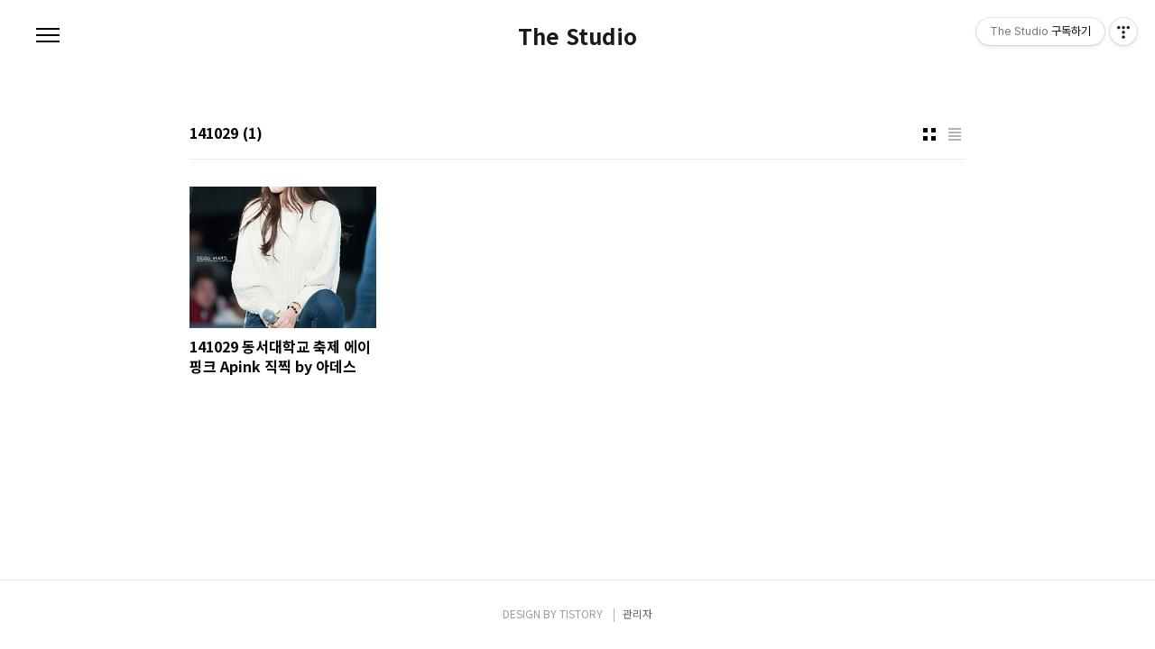

--- FILE ---
content_type: text/html;charset=UTF-8
request_url: https://thestudio.tistory.com/tag/141029
body_size: 65574
content:
<!doctype html>
<html lang="ko">
                                                                                <head>
                <script type="text/javascript">if (!window.T) { window.T = {} }
window.T.config = {"TOP_SSL_URL":"https://www.tistory.com","PREVIEW":false,"ROLE":"guest","PREV_PAGE":"","NEXT_PAGE":"","BLOG":{"id":900674,"name":"thestudio","title":"The Studio","isDormancy":false,"nickName":"스피넬!","status":"open","profileStatus":"normal"},"NEED_COMMENT_LOGIN":false,"COMMENT_LOGIN_CONFIRM_MESSAGE":"","LOGIN_URL":"https://www.tistory.com/auth/login/?redirectUrl=https://thestudio.tistory.com/tag/141029","DEFAULT_URL":"https://thestudio.kr","USER":{"name":null,"homepage":null,"id":0,"profileImage":null},"SUBSCRIPTION":{"status":"none","isConnected":false,"isPending":false,"isWait":false,"isProcessing":false,"isNone":true},"IS_LOGIN":false,"HAS_BLOG":false,"IS_SUPPORT":false,"IS_SCRAPABLE":false,"TOP_URL":"http://www.tistory.com","JOIN_URL":"https://www.tistory.com/member/join","PHASE":"prod","ROLE_GROUP":"visitor"};
window.T.entryInfo = null;
window.appInfo = {"domain":"tistory.com","topUrl":"https://www.tistory.com","loginUrl":"https://www.tistory.com/auth/login","logoutUrl":"https://www.tistory.com/auth/logout"};
window.initData = {};

window.TistoryBlog = {
    basePath: "",
    url: "https://thestudio.kr",
    tistoryUrl: "https://thestudio.tistory.com",
    manageUrl: "https://thestudio.tistory.com/manage",
    token: "LILfkDPOXk+1g36YBFcd19WfZjcjmqYiyxU8GIKMkZ3zgynrpwuOazI2eAu9FTS+"
};
var servicePath = "";
var blogURL = "";</script>

                
                
                
                        <!-- BusinessLicenseInfo - START -->
        
            <link href="https://tistory1.daumcdn.net/tistory_admin/userblog/userblog-7e0ff364db2dca01461081915f9748e9916c532a/static/plugin/BusinessLicenseInfo/style.css" rel="stylesheet" type="text/css"/>

            <script>function switchFold(entryId) {
    var businessLayer = document.getElementById("businessInfoLayer_" + entryId);

    if (businessLayer) {
        if (businessLayer.className.indexOf("unfold_license") > 0) {
            businessLayer.className = "business_license_layer";
        } else {
            businessLayer.className = "business_license_layer unfold_license";
        }
    }
}
</script>

        
        <!-- BusinessLicenseInfo - END -->
        <!-- DaumShow - START -->
        <style type="text/css">#daumSearchBox {
    height: 21px;
    background-image: url(//i1.daumcdn.net/imgsrc.search/search_all/show/tistory/plugin/bg_search2_2.gif);
    margin: 5px auto;
    padding: 0;
}

#daumSearchBox input {
    background: none;
    margin: 0;
    padding: 0;
    border: 0;
}

#daumSearchBox #daumLogo {
    width: 34px;
    height: 21px;
    float: left;
    margin-right: 5px;
    background-image: url(//i1.daumcdn.net/img-media/tistory/img/bg_search1_2_2010ci.gif);
}

#daumSearchBox #show_q {
    background-color: transparent;
    border: none;
    font: 12px Gulim, Sans-serif;
    color: #555;
    margin-top: 4px;
    margin-right: 15px;
    float: left;
}

#daumSearchBox #show_btn {
    background-image: url(//i1.daumcdn.net/imgsrc.search/search_all/show/tistory/plugin/bt_search_2.gif);
    width: 37px;
    height: 21px;
    float: left;
    margin: 0;
    cursor: pointer;
    text-indent: -1000em;
}
</style>

        <!-- DaumShow - END -->

<!-- System - START -->
<script src="//pagead2.googlesyndication.com/pagead/js/adsbygoogle.js" async="async" data-ad-host="ca-host-pub-9691043933427338" data-ad-client="ca-pub-3605887117757170"></script>
<!-- System - END -->

        <!-- TistoryProfileLayer - START -->
        <link href="https://tistory1.daumcdn.net/tistory_admin/userblog/userblog-7e0ff364db2dca01461081915f9748e9916c532a/static/plugin/TistoryProfileLayer/style.css" rel="stylesheet" type="text/css"/>
<script type="text/javascript" src="https://tistory1.daumcdn.net/tistory_admin/userblog/userblog-7e0ff364db2dca01461081915f9748e9916c532a/static/plugin/TistoryProfileLayer/script.js"></script>

        <!-- TistoryProfileLayer - END -->

                
                <meta http-equiv="X-UA-Compatible" content="IE=Edge">
<meta name="format-detection" content="telephone=no">
<script src="//t1.daumcdn.net/tistory_admin/lib/jquery/jquery-3.5.1.min.js" integrity="sha256-9/aliU8dGd2tb6OSsuzixeV4y/faTqgFtohetphbbj0=" crossorigin="anonymous"></script>
<script type="text/javascript" src="//t1.daumcdn.net/tiara/js/v1/tiara-1.2.0.min.js"></script><meta name="referrer" content="always"/>
<meta name="google-adsense-platform-account" content="ca-host-pub-9691043933427338"/>
<meta name="google-adsense-platform-domain" content="tistory.com"/>
<meta name="google-adsense-account" content="ca-pub-3605887117757170"/>
<meta name="description" content="연예인 행사 사진 영상 팀블로그 
문의 - spineltv@gmail.com"/>

    <!-- BEGIN OPENGRAPH -->
    <meta property="og:type" content="website"/>
<meta property="og:url" content="https://thestudio.kr"/>
<meta property="og:site_name" content="The Studio"/>
<meta property="og:title" content="'141029' 태그의 글 목록"/>
<meta property="og:description" content="연예인 행사 사진 영상 팀블로그 
문의 - spineltv@gmail.com"/>
<meta property="og:image" content="https://img1.daumcdn.net/thumb/R800x0/?scode=mtistory2&fname=https%3A%2F%2Ft1.daumcdn.net%2Fcfile%2Ftistory%2F2743024C51C795F209"/>
<meta property="og:article:author" content="'스피넬!'"/>
    <!-- END OPENGRAPH -->

    <!-- BEGIN TWITTERCARD -->
    <meta name="twitter:card" content="summary_large_image"/>
<meta name="twitter:site" content="@TISTORY"/>
<meta name="twitter:title" content="'141029' 태그의 글 목록"/>
<meta name="twitter:description" content="연예인 행사 사진 영상 팀블로그 
문의 - spineltv@gmail.com"/>
<meta property="twitter:image" content="https://img1.daumcdn.net/thumb/R800x0/?scode=mtistory2&fname=https%3A%2F%2Ft1.daumcdn.net%2Fcfile%2Ftistory%2F2743024C51C795F209"/>
    <!-- END TWITTERCARD -->
<script type="module" src="https://tistory1.daumcdn.net/tistory_admin/userblog/userblog-7e0ff364db2dca01461081915f9748e9916c532a/static/pc/dist/index.js" defer=""></script>
<script type="text/javascript" src="https://tistory1.daumcdn.net/tistory_admin/userblog/userblog-7e0ff364db2dca01461081915f9748e9916c532a/static/pc/dist/index-legacy.js" defer="" nomodule="true"></script>
<script type="text/javascript" src="https://tistory1.daumcdn.net/tistory_admin/userblog/userblog-7e0ff364db2dca01461081915f9748e9916c532a/static/pc/dist/polyfills-legacy.js" defer="" nomodule="true"></script>
<link rel="icon" sizes="any" href="https://t1.daumcdn.net/tistory_admin/favicon/tistory_favicon_32x32.ico"/>
<link rel="icon" type="image/svg+xml" href="https://t1.daumcdn.net/tistory_admin/top_v2/bi-tistory-favicon.svg"/>
<link rel="apple-touch-icon" href="https://t1.daumcdn.net/tistory_admin/top_v2/tistory-apple-touch-favicon.png"/>
<link rel="stylesheet" type="text/css" href="https://t1.daumcdn.net/tistory_admin/www/style/font.css"/>
<link rel="stylesheet" type="text/css" href="https://tistory1.daumcdn.net/tistory_admin/userblog/userblog-7e0ff364db2dca01461081915f9748e9916c532a/static/style/content.css"/>
<link rel="stylesheet" type="text/css" href="https://tistory1.daumcdn.net/tistory_admin/userblog/userblog-7e0ff364db2dca01461081915f9748e9916c532a/static/pc/dist/index.css"/>
<link rel="stylesheet" type="text/css" href="https://tistory1.daumcdn.net/tistory_admin/userblog/userblog-7e0ff364db2dca01461081915f9748e9916c532a/static/style/uselessPMargin.css"/>
<script type="text/javascript">(function() {
    var tjQuery = jQuery.noConflict(true);
    window.tjQuery = tjQuery;
    window.orgjQuery = window.jQuery; window.jQuery = tjQuery;
    window.jQuery = window.orgjQuery; delete window.orgjQuery;
})()</script>
<script type="text/javascript" src="https://tistory1.daumcdn.net/tistory_admin/userblog/userblog-7e0ff364db2dca01461081915f9748e9916c532a/static/script/base.js"></script>
<script type="text/javascript" src="//developers.kakao.com/sdk/js/kakao.min.js"></script>

                
<script async src="https://pagead2.googlesyndication.com/pagead/js/adsbygoogle.js?client=ca-pub-3605887117757170"
     crossorigin="anonymous"></script>
<meta charset="UTF-8">
<meta name="viewport" content="user-scalable=no, initial-scale=1.0, maximum-scale=1.0, minimum-scale=1.0, width=device-width">
<title>'141029' 태그의 글 목록</title>
<link rel="stylesheet" href="https://tistory1.daumcdn.net/tistory/900674/skin/style.css?_version_=1693736438">
<script src="//t1.daumcdn.net/tistory_admin/lib/jquery/jquery-1.12.4.min.js"></script>

                
                
                <style type="text/css">.another_category {
    border: 1px solid #E5E5E5;
    padding: 10px 10px 5px;
    margin: 10px 0;
    clear: both;
}

.another_category h4 {
    font-size: 12px !important;
    margin: 0 !important;
    border-bottom: 1px solid #E5E5E5 !important;
    padding: 2px 0 6px !important;
}

.another_category h4 a {
    font-weight: bold !important;
}

.another_category table {
    table-layout: fixed;
    border-collapse: collapse;
    width: 100% !important;
    margin-top: 10px !important;
}

* html .another_category table {
    width: auto !important;
}

*:first-child + html .another_category table {
    width: auto !important;
}

.another_category th, .another_category td {
    padding: 0 0 4px !important;
}

.another_category th {
    text-align: left;
    font-size: 12px !important;
    font-weight: normal;
    word-break: break-all;
    overflow: hidden;
    line-height: 1.5;
}

.another_category td {
    text-align: right;
    width: 80px;
    font-size: 11px;
}

.another_category th a {
    font-weight: normal;
    text-decoration: none;
    border: none !important;
}

.another_category th a.current {
    font-weight: bold;
    text-decoration: none !important;
    border-bottom: 1px solid !important;
}

.another_category th span {
    font-weight: normal;
    text-decoration: none;
    font: 10px Tahoma, Sans-serif;
    border: none !important;
}

.another_category_color_gray, .another_category_color_gray h4 {
    border-color: #E5E5E5 !important;
}

.another_category_color_gray * {
    color: #909090 !important;
}

.another_category_color_gray th a.current {
    border-color: #909090 !important;
}

.another_category_color_gray h4, .another_category_color_gray h4 a {
    color: #737373 !important;
}

.another_category_color_red, .another_category_color_red h4 {
    border-color: #F6D4D3 !important;
}

.another_category_color_red * {
    color: #E86869 !important;
}

.another_category_color_red th a.current {
    border-color: #E86869 !important;
}

.another_category_color_red h4, .another_category_color_red h4 a {
    color: #ED0908 !important;
}

.another_category_color_green, .another_category_color_green h4 {
    border-color: #CCE7C8 !important;
}

.another_category_color_green * {
    color: #64C05B !important;
}

.another_category_color_green th a.current {
    border-color: #64C05B !important;
}

.another_category_color_green h4, .another_category_color_green h4 a {
    color: #3EA731 !important;
}

.another_category_color_blue, .another_category_color_blue h4 {
    border-color: #C8DAF2 !important;
}

.another_category_color_blue * {
    color: #477FD6 !important;
}

.another_category_color_blue th a.current {
    border-color: #477FD6 !important;
}

.another_category_color_blue h4, .another_category_color_blue h4 a {
    color: #1960CA !important;
}

.another_category_color_violet, .another_category_color_violet h4 {
    border-color: #E1CEEC !important;
}

.another_category_color_violet * {
    color: #9D64C5 !important;
}

.another_category_color_violet th a.current {
    border-color: #9D64C5 !important;
}

.another_category_color_violet h4, .another_category_color_violet h4 a {
    color: #7E2CB5 !important;
}
</style>

                
                <link rel="stylesheet" type="text/css" href="https://tistory1.daumcdn.net/tistory_admin/userblog/userblog-7e0ff364db2dca01461081915f9748e9916c532a/static/style/revenue.css"/>
<link rel="canonical" href="https://thestudio.kr"/>

<!-- BEGIN STRUCTURED_DATA -->
<script type="application/ld+json">
    {"@context":"http://schema.org","@type":"WebSite","url":"/","potentialAction":{"@type":"SearchAction","target":"/search/{search_term_string}","query-input":"required name=search_term_string"}}
</script>
<!-- END STRUCTURED_DATA -->
<link rel="stylesheet" type="text/css" href="https://tistory1.daumcdn.net/tistory_admin/userblog/userblog-7e0ff364db2dca01461081915f9748e9916c532a/static/style/dialog.css"/>
<link rel="stylesheet" type="text/css" href="//t1.daumcdn.net/tistory_admin/www/style/top/font.css"/>
<link rel="stylesheet" type="text/css" href="https://tistory1.daumcdn.net/tistory_admin/userblog/userblog-7e0ff364db2dca01461081915f9748e9916c532a/static/style/postBtn.css"/>
<link rel="stylesheet" type="text/css" href="https://tistory1.daumcdn.net/tistory_admin/userblog/userblog-7e0ff364db2dca01461081915f9748e9916c532a/static/style/tistory.css"/>
<script type="text/javascript" src="https://tistory1.daumcdn.net/tistory_admin/userblog/userblog-7e0ff364db2dca01461081915f9748e9916c532a/static/script/common.js"></script>

                
                </head>
                                                <body id="tt-body-tag" class="color-gray post-type-thumbnail paging-view-more">
                
                
                

<div id="acc-nav">
	<a href="#content">본문 바로가기</a>
</div>
<div id="wrap">
	<header id="header">
		<h1><a href="https://thestudio.kr/">The Studio</a></h1>
		<button type="button" class="mobile-menu"><span>메뉴</span></button>
		<div class="menu">
			<nav id="gnb">
				<ul class="tt_category"><li class=""><a href="/category" class="link_tit"> 분류 전체보기 <span class="c_cnt">(3639)</span> </a>
  <ul class="category_list"><li class=""><a href="/category/%EC%95%8C%EB%A0%A4%EB%93%9C%EB%A6%BD%EB%8B%88%EB%8B%A4" class="link_item"> 알려드립니다 <span class="c_cnt">(2)</span> </a></li>
<li class=""><a href="/category/%EC%9D%BC%EC%A0%95" class="link_item"> 일정 <span class="c_cnt">(0)</span> </a></li>
<li class=""><a href="/category/%EC%97%AC%EC%9E%90%EC%97%B0%EC%98%88%EC%9D%B8%20%EC%98%81%EC%83%81" class="link_item"> 여자연예인 영상 <span class="c_cnt">(2303)</span> </a>
  <ul class="sub_category_list"><li class=""><a href="/category/%EC%97%AC%EC%9E%90%EC%97%B0%EC%98%88%EC%9D%B8%20%EC%98%81%EC%83%81/%EA%B1%B8%EC%8A%A4%EB%8D%B0%EC%9D%B4%20" class="link_sub_item"> 걸스데이  <span class="c_cnt">(111)</span> </a></li>
<li class=""><a href="/category/%EC%97%AC%EC%9E%90%EC%97%B0%EC%98%88%EC%9D%B8%20%EC%98%81%EC%83%81/%EB%89%B4%EC%A7%84%EC%8A%A4" class="link_sub_item"> 뉴진스 <span class="c_cnt">(47)</span> </a></li>
<li class=""><a href="/category/%EC%97%AC%EC%9E%90%EC%97%B0%EC%98%88%EC%9D%B8%20%EC%98%81%EC%83%81/%EB%A0%88%EB%93%9C%EB%B2%A8%EB%B2%B3" class="link_sub_item"> 레드벨벳 <span class="c_cnt">(119)</span> </a></li>
<li class=""><a href="/category/%EC%97%AC%EC%9E%90%EC%97%B0%EC%98%88%EC%9D%B8%20%EC%98%81%EC%83%81/%EB%93%9C%EB%A6%BC%EC%BA%90%EC%B3%90" class="link_sub_item"> 드림캐쳐 <span class="c_cnt">(8)</span> </a></li>
<li class=""><a href="/category/%EC%97%AC%EC%9E%90%EC%97%B0%EC%98%88%EC%9D%B8%20%EC%98%81%EC%83%81/%EB%A5%B4%EC%84%B8%EB%9D%BC%ED%95%8C" class="link_sub_item"> 르세라핌 <span class="c_cnt">(54)</span> </a></li>
<li class=""><a href="/category/%EC%97%AC%EC%9E%90%EC%97%B0%EC%98%88%EC%9D%B8%20%EC%98%81%EC%83%81/%EB%B8%94%EB%9E%99%ED%95%91%ED%81%AC" class="link_sub_item"> 블랙핑크 <span class="c_cnt">(44)</span> </a></li>
<li class=""><a href="/category/%EC%97%AC%EC%9E%90%EC%97%B0%EC%98%88%EC%9D%B8%20%EC%98%81%EC%83%81/%EC%86%8C%EB%85%80%EC%8B%9C%EB%8C%80" class="link_sub_item"> 소녀시대 <span class="c_cnt">(14)</span> </a></li>
<li class=""><a href="/category/%EC%97%AC%EC%9E%90%EC%97%B0%EC%98%88%EC%9D%B8%20%EC%98%81%EC%83%81/%EC%8A%A4%ED%85%8C%EC%9D%B4%EC%94%A8" class="link_sub_item"> 스테이씨 <span class="c_cnt">(22)</span> </a></li>
<li class=""><a href="/category/%EC%97%AC%EC%9E%90%EC%97%B0%EC%98%88%EC%9D%B8%20%EC%98%81%EC%83%81/%EC%95%84%EC%9D%B4%EB%B8%8C" class="link_sub_item"> 아이브 <span class="c_cnt">(75)</span> </a></li>
<li class=""><a href="/category/%EC%97%AC%EC%9E%90%EC%97%B0%EC%98%88%EC%9D%B8%20%EC%98%81%EC%83%81/%EC%97%90%EC%8A%A4%ED%8C%8C" class="link_sub_item"> 에스파 <span class="c_cnt">(100)</span> </a></li>
<li class=""><a href="/category/%EC%97%AC%EC%9E%90%EC%97%B0%EC%98%88%EC%9D%B8%20%EC%98%81%EC%83%81/%EC%97%90%EC%9D%B4%ED%95%91%ED%81%AC" class="link_sub_item"> 에이핑크 <span class="c_cnt">(29)</span> </a></li>
<li class=""><a href="/category/%EC%97%AC%EC%9E%90%EC%97%B0%EC%98%88%EC%9D%B8%20%EC%98%81%EC%83%81/%EC%97%94%EB%AF%B9%EC%8A%A4" class="link_sub_item"> 엔믹스 <span class="c_cnt">(70)</span> </a></li>
<li class=""><a href="/category/%EC%97%AC%EC%9E%90%EC%97%B0%EC%98%88%EC%9D%B8%20%EC%98%81%EC%83%81/%EC%97%98%EB%A6%AC%EC%8A%A4" class="link_sub_item"> 엘리스 <span class="c_cnt">(5)</span> </a></li>
<li class=""><a href="/category/%EC%97%AC%EC%9E%90%EC%97%B0%EC%98%88%EC%9D%B8%20%EC%98%81%EC%83%81/%EC%97%AC%EC%9E%90%EC%95%84%EC%9D%B4%EB%93%A4" class="link_sub_item"> 여자아이들 <span class="c_cnt">(47)</span> </a></li>
<li class=""><a href="/category/%EC%97%AC%EC%9E%90%EC%97%B0%EC%98%88%EC%9D%B8%20%EC%98%81%EC%83%81/%EC%98%A4%EB%A7%88%EC%9D%B4%EA%B1%B8" class="link_sub_item"> 오마이걸 <span class="c_cnt">(60)</span> </a></li>
<li class=""><a href="/category/%EC%97%AC%EC%9E%90%EC%97%B0%EC%98%88%EC%9D%B8%20%EC%98%81%EC%83%81/%EC%9A%B0%EC%A3%BC%EC%86%8C%EB%85%80" class="link_sub_item"> 우주소녀 <span class="c_cnt">(29)</span> </a></li>
<li class=""><a href="/category/%EC%97%AC%EC%9E%90%EC%97%B0%EC%98%88%EC%9D%B8%20%EC%98%81%EC%83%81/%EC%9C%84%ED%81%B4%EB%A6%AC" class="link_sub_item"> 위클리 <span class="c_cnt">(12)</span> </a></li>
<li class=""><a href="/category/%EC%97%AC%EC%9E%90%EC%97%B0%EC%98%88%EC%9D%B8%20%EC%98%81%EC%83%81/%ED%8A%B8%EC%99%80%EC%9D%B4%EC%8A%A4" class="link_sub_item"> 트와이스 <span class="c_cnt">(124)</span> </a></li>
<li class=""><a href="/category/%EC%97%AC%EC%9E%90%EC%97%B0%EC%98%88%EC%9D%B8%20%EC%98%81%EC%83%81/%EC%BC%80%ED%94%8C%EB%9F%AC" class="link_sub_item"> 케플러 <span class="c_cnt">(33)</span> </a></li>
<li class=""><a href="/category/%EC%97%AC%EC%9E%90%EC%97%B0%EC%98%88%EC%9D%B8%20%EC%98%81%EC%83%81/%ED%94%84%EB%A1%9C%EB%AF%B8%EC%8A%A4%EB%82%98%EC%9D%B8" class="link_sub_item"> 프로미스나인 <span class="c_cnt">(44)</span> </a></li>
<li class=""><a href="/category/%EC%97%AC%EC%9E%90%EC%97%B0%EC%98%88%EC%9D%B8%20%EC%98%81%EC%83%81/ITZY" class="link_sub_item"> ITZY <span class="c_cnt">(77)</span> </a></li>
<li class=""><a href="/category/%EC%97%AC%EC%9E%90%EC%97%B0%EC%98%88%EC%9D%B8%20%EC%98%81%EC%83%81/%EC%84%A0%EB%AF%B8" class="link_sub_item"> 선미 <span class="c_cnt">(3)</span> </a></li>
<li class=""><a href="/category/%EC%97%AC%EC%9E%90%EC%97%B0%EC%98%88%EC%9D%B8%20%EC%98%81%EC%83%81/%ED%98%84%EC%95%84" class="link_sub_item"> 현아 <span class="c_cnt">(5)</span> </a></li>
<li class=""><a href="/category/%EC%97%AC%EC%9E%90%EC%97%B0%EC%98%88%EC%9D%B8%20%EC%98%81%EC%83%81/%EB%8B%A4%EB%B9%84%EC%B9%98" class="link_sub_item"> 다비치 <span class="c_cnt">(7)</span> </a></li>
<li class=""><a href="/category/%EC%97%AC%EC%9E%90%EC%97%B0%EC%98%88%EC%9D%B8%20%EC%98%81%EC%83%81/%ED%99%8D%EC%A7%84%EC%98%81" class="link_sub_item"> 홍진영 <span class="c_cnt">(9)</span> </a></li>
<li class=""><a href="/category/%EC%97%AC%EC%9E%90%EC%97%B0%EC%98%88%EC%9D%B8%20%EC%98%81%EC%83%81/%EB%B0%95%EB%B3%B4%EC%98%81%20" class="link_sub_item"> 박보영  <span class="c_cnt">(1)</span> </a></li>
<li class=""><a href="/category/%EC%97%AC%EC%9E%90%EC%97%B0%EC%98%88%EC%9D%B8%20%EC%98%81%EC%83%81/%EA%B5%AC%EA%B5%AC%EB%8B%A8" class="link_sub_item"> 구구단 <span class="c_cnt">(6)</span> </a></li>
<li class=""><a href="/category/%EC%97%AC%EC%9E%90%EC%97%B0%EC%98%88%EC%9D%B8%20%EC%98%81%EC%83%81/%EB%8B%A4%EC%9D%B4%EC%95%84" class="link_sub_item"> 다이아 <span class="c_cnt">(6)</span> </a></li>
<li class=""><a href="/category/%EC%97%AC%EC%9E%90%EC%97%B0%EC%98%88%EC%9D%B8%20%EC%98%81%EC%83%81/%EB%8B%AC%EC%83%A4%EB%B2%B3" class="link_sub_item"> 달샤벳 <span class="c_cnt">(44)</span> </a></li>
<li class=""><a href="/category/%EC%97%AC%EC%9E%90%EC%97%B0%EC%98%88%EC%9D%B8%20%EC%98%81%EC%83%81/%EB%A0%88%EC%9D%B8%EB%B3%B4%EC%9A%B0" class="link_sub_item"> 레인보우 <span class="c_cnt">(10)</span> </a></li>
<li class=""><a href="/category/%EC%97%AC%EC%9E%90%EC%97%B0%EC%98%88%EC%9D%B8%20%EC%98%81%EC%83%81/%EB%A7%88%EB%A7%88%EB%AC%B4" class="link_sub_item"> 마마무 <span class="c_cnt">(2)</span> </a></li>
<li class=""><a href="/category/%EC%97%AC%EC%9E%90%EC%97%B0%EC%98%88%EC%9D%B8%20%EC%98%81%EC%83%81/%EB%B2%A0%EC%8A%A4%ED%8B%B0" class="link_sub_item"> 베스티 <span class="c_cnt">(16)</span> </a></li>
<li class=""><a href="/category/%EC%97%AC%EC%9E%90%EC%97%B0%EC%98%88%EC%9D%B8%20%EC%98%81%EC%83%81/%EB%AA%A8%EB%AA%A8%EB%9E%9C%EB%93%9C" class="link_sub_item"> 모모랜드 <span class="c_cnt">(9)</span> </a></li>
<li class=""><a href="/category/%EC%97%AC%EC%9E%90%EC%97%B0%EC%98%88%EC%9D%B8%20%EC%98%81%EC%83%81/%EC%94%A8%EC%8A%A4%ED%83%80" class="link_sub_item"> 씨스타 <span class="c_cnt">(19)</span> </a></li>
<li class=""><a href="/category/%EC%97%AC%EC%9E%90%EC%97%B0%EC%98%88%EC%9D%B8%20%EC%98%81%EC%83%81/%EC%97%90%EC%9D%B4%ED%94%84%EB%A6%B4" class="link_sub_item"> 에이프릴 <span class="c_cnt">(4)</span> </a></li>
<li class=""><a href="/category/%EC%97%AC%EC%9E%90%EC%97%B0%EC%98%88%EC%9D%B8%20%EC%98%81%EC%83%81/%EC%97%AC%EC%9E%90%EC%B9%9C%EA%B5%AC" class="link_sub_item"> 여자친구 <span class="c_cnt">(11)</span> </a></li>
<li class=""><a href="/category/%EC%97%AC%EC%9E%90%EC%97%B0%EC%98%88%EC%9D%B8%20%EC%98%81%EC%83%81/%EB%9F%AC%EB%B8%94%EB%A6%AC%EC%A6%88" class="link_sub_item"> 러블리즈 <span class="c_cnt">(16)</span> </a></li>
<li class=""><a href="/category/%EC%97%AC%EC%9E%90%EC%97%B0%EC%98%88%EC%9D%B8%20%EC%98%81%EC%83%81/%ED%8B%B0%EC%95%84%EB%9D%BC" class="link_sub_item"> 티아라 <span class="c_cnt">(7)</span> </a></li>
<li class=""><a href="/category/%EC%97%AC%EC%9E%90%EC%97%B0%EC%98%88%EC%9D%B8%20%EC%98%81%EC%83%81/%EC%B9%B4%EB%9D%BC" class="link_sub_item"> 카라 <span class="c_cnt">(12)</span> </a></li>
<li class=""><a href="/category/%EC%97%AC%EC%9E%90%EC%97%B0%EC%98%88%EC%9D%B8%20%EC%98%81%EC%83%81/%ED%97%AC%EB%A1%9C%EB%B9%84%EB%84%88%EC%8A%A4" class="link_sub_item"> 헬로비너스 <span class="c_cnt">(13)</span> </a></li>
<li class=""><a href="/category/%EC%97%AC%EC%9E%90%EC%97%B0%EC%98%88%EC%9D%B8%20%EC%98%81%EC%83%81/NC.A" class="link_sub_item"> NC.A <span class="c_cnt">(2)</span> </a></li>
<li class=""><a href="/category/%EC%97%AC%EC%9E%90%EC%97%B0%EC%98%88%EC%9D%B8%20%EC%98%81%EC%83%81/AOA" class="link_sub_item"> AOA <span class="c_cnt">(59)</span> </a></li>
<li class=""><a href="/category/%EC%97%AC%EC%9E%90%EC%97%B0%EC%98%88%EC%9D%B8%20%EC%98%81%EC%83%81/CLC" class="link_sub_item"> CLC <span class="c_cnt">(4)</span> </a></li>
<li class=""><a href="/category/%EC%97%AC%EC%9E%90%EC%97%B0%EC%98%88%EC%9D%B8%20%EC%98%81%EC%83%81/EXID" class="link_sub_item"> EXID <span class="c_cnt">(20)</span> </a></li>
<li class=""><a href="/category/%EC%97%AC%EC%9E%90%EC%97%B0%EC%98%88%EC%9D%B8%20%EC%98%81%EC%83%81/f%28x%29" class="link_sub_item"> f(x) <span class="c_cnt">(10)</span> </a></li>
<li class=""><a href="/category/%EC%97%AC%EC%9E%90%EC%97%B0%EC%98%88%EC%9D%B8%20%EC%98%81%EC%83%81/IOI" class="link_sub_item"> IOI <span class="c_cnt">(0)</span> </a></li>
</ul>
</li>
<li class=""><a href="/category/%EC%97%AC%EC%9E%90%EC%97%B0%EC%98%88%EC%9D%B8%20%EC%82%AC%EC%A7%84" class="link_item"> 여자연예인 사진 <span class="c_cnt">(920)</span> </a>
  <ul class="sub_category_list"><li class=""><a href="/category/%EC%97%AC%EC%9E%90%EC%97%B0%EC%98%88%EC%9D%B8%20%EC%82%AC%EC%A7%84/%EA%B1%B8%EC%8A%A4%EB%8D%B0%EC%9D%B4%20" class="link_sub_item"> 걸스데이  <span class="c_cnt">(193)</span> </a></li>
<li class=""><a href="/category/%EC%97%AC%EC%9E%90%EC%97%B0%EC%98%88%EC%9D%B8%20%EC%82%AC%EC%A7%84/%EA%B9%80%EC%86%8C%ED%98%84" class="link_sub_item"> 김소현 <span class="c_cnt">(13)</span> </a></li>
<li class=""><a href="/category/%EC%97%AC%EC%9E%90%EC%97%B0%EC%98%88%EC%9D%B8%20%EC%82%AC%EC%A7%84/%EB%82%98%EC%9D%B8%EB%AE%A4%EC%A7%80%EC%8A%A4" class="link_sub_item"> 나인뮤지스 <span class="c_cnt">(12)</span> </a></li>
<li class=""><a href="/category/%EC%97%AC%EC%9E%90%EC%97%B0%EC%98%88%EC%9D%B8%20%EC%82%AC%EC%A7%84/%EB%8B%A4%EB%B9%84%EC%B9%98" class="link_sub_item"> 다비치 <span class="c_cnt">(2)</span> </a></li>
<li class=""><a href="/category/%EC%97%AC%EC%9E%90%EC%97%B0%EC%98%88%EC%9D%B8%20%EC%82%AC%EC%A7%84/%EB%8B%A4%EC%86%8C%EB%8B%88" class="link_sub_item"> 다소니 <span class="c_cnt">(4)</span> </a></li>
<li class=""><a href="/category/%EC%97%AC%EC%9E%90%EC%97%B0%EC%98%88%EC%9D%B8%20%EC%82%AC%EC%A7%84/%EB%8B%AC%EC%83%A4%EB%B2%B3" class="link_sub_item"> 달샤벳 <span class="c_cnt">(24)</span> </a></li>
<li class=""><a href="/category/%EC%97%AC%EC%9E%90%EC%97%B0%EC%98%88%EC%9D%B8%20%EC%82%AC%EC%A7%84/%EB%94%94%EC%9C%A0%EB%8B%9B" class="link_sub_item"> 디유닛 <span class="c_cnt">(1)</span> </a></li>
<li class=""><a href="/category/%EC%97%AC%EC%9E%90%EC%97%B0%EC%98%88%EC%9D%B8%20%EC%82%AC%EC%A7%84/%EB%A0%88%EC%9D%B4%EB%94%94%EC%8A%A4%EC%BD%94%EB%93%9C" class="link_sub_item"> 레이디스코드 <span class="c_cnt">(5)</span> </a></li>
<li class=""><a href="/category/%EC%97%AC%EC%9E%90%EC%97%B0%EC%98%88%EC%9D%B8%20%EC%82%AC%EC%A7%84/%EB%A0%88%EC%9D%B8%EB%B3%B4%EC%9A%B0" class="link_sub_item"> 레인보우 <span class="c_cnt">(30)</span> </a></li>
<li class=""><a href="/category/%EC%97%AC%EC%9E%90%EC%97%B0%EC%98%88%EC%9D%B8%20%EC%82%AC%EC%A7%84/%EB%AF%B8%EC%8A%A4%EC%97%90%EC%9D%B4" class="link_sub_item"> 미스에이 <span class="c_cnt">(24)</span> </a></li>
<li class=""><a href="/category/%EC%97%AC%EC%9E%90%EC%97%B0%EC%98%88%EC%9D%B8%20%EC%82%AC%EC%A7%84/%EB%B0%95%EB%B3%B4%EC%98%81%20" class="link_sub_item"> 박보영  <span class="c_cnt">(23)</span> </a></li>
<li class=""><a href="/category/%EC%97%AC%EC%9E%90%EC%97%B0%EC%98%88%EC%9D%B8%20%EC%82%AC%EC%A7%84/%EB%B0%95%EC%8B%A0%ED%98%9C" class="link_sub_item"> 박신혜 <span class="c_cnt">(2)</span> </a></li>
<li class=""><a href="/category/%EC%97%AC%EC%9E%90%EC%97%B0%EC%98%88%EC%9D%B8%20%EC%82%AC%EC%A7%84/%EB%B0%95%ED%95%98%EC%84%A0" class="link_sub_item"> 박하선 <span class="c_cnt">(5)</span> </a></li>
<li class=""><a href="/category/%EC%97%AC%EC%9E%90%EC%97%B0%EC%98%88%EC%9D%B8%20%EC%82%AC%EC%A7%84/%EB%B3%B4%EC%95%84" class="link_sub_item"> 보아 <span class="c_cnt">(4)</span> </a></li>
<li class=""><a href="/category/%EC%97%AC%EC%9E%90%EC%97%B0%EC%98%88%EC%9D%B8%20%EC%82%AC%EC%A7%84/%EB%B8%8C%EB%9D%BC%EC%9A%B4%EC%95%84%EC%9D%B4%EB%93%9C%EA%B1%B8%EC%8A%A4" class="link_sub_item"> 브라운아이드걸스 <span class="c_cnt">(9)</span> </a></li>
<li class=""><a href="/category/%EC%97%AC%EC%9E%90%EC%97%B0%EC%98%88%EC%9D%B8%20%EC%82%AC%EC%A7%84/%EB%B0%B1%EC%95%84%EC%97%B0" class="link_sub_item"> 백아연 <span class="c_cnt">(1)</span> </a></li>
<li class=""><a href="/category/%EC%97%AC%EC%9E%90%EC%97%B0%EC%98%88%EC%9D%B8%20%EC%82%AC%EC%A7%84/%EC%88%98%EC%95%A0" class="link_sub_item"> 수애 <span class="c_cnt">(19)</span> </a></li>
<li class=""><a href="/category/%EC%97%AC%EC%9E%90%EC%97%B0%EC%98%88%EC%9D%B8%20%EC%82%AC%EC%A7%84/%EC%86%8C%EB%85%80%EC%8B%9C%EB%8C%80" class="link_sub_item"> 소녀시대 <span class="c_cnt">(29)</span> </a></li>
<li class=""><a href="/category/%EC%97%AC%EC%9E%90%EC%97%B0%EC%98%88%EC%9D%B8%20%EC%82%AC%EC%A7%84/%EC%86%90%EC%98%88%EC%A7%84" class="link_sub_item"> 손예진 <span class="c_cnt">(1)</span> </a></li>
<li class=""><a href="/category/%EC%97%AC%EC%9E%90%EC%97%B0%EC%98%88%EC%9D%B8%20%EC%82%AC%EC%A7%84/%EC%86%A1%EC%A7%80%ED%9A%A8" class="link_sub_item"> 송지효 <span class="c_cnt">(1)</span> </a></li>
<li class=""><a href="/category/%EC%97%AC%EC%9E%90%EC%97%B0%EC%98%88%EC%9D%B8%20%EC%82%AC%EC%A7%84/%EC%87%BC%EC%BD%9C%EB%9D%BC" class="link_sub_item"> 쇼콜라 <span class="c_cnt">(1)</span> </a></li>
<li class=""><a href="/category/%EC%97%AC%EC%9E%90%EC%97%B0%EC%98%88%EC%9D%B8%20%EC%82%AC%EC%A7%84/%EC%8B%9C%ED%81%AC%EB%A6%BF" class="link_sub_item"> 시크릿 <span class="c_cnt">(12)</span> </a></li>
<li class=""><a href="/category/%EC%97%AC%EC%9E%90%EC%97%B0%EC%98%88%EC%9D%B8%20%EC%82%AC%EC%A7%84/%EC%95%A0%ED%94%84%ED%84%B0%EC%8A%A4%EC%BF%A8" class="link_sub_item"> 애프터스쿨 <span class="c_cnt">(7)</span> </a></li>
<li class=""><a href="/category/%EC%97%AC%EC%9E%90%EC%97%B0%EC%98%88%EC%9D%B8%20%EC%82%AC%EC%A7%84/AOA" class="link_sub_item"> AOA <span class="c_cnt">(83)</span> </a></li>
<li class=""><a href="/category/%EC%97%AC%EC%9E%90%EC%97%B0%EC%98%88%EC%9D%B8%20%EC%82%AC%EC%A7%84/%EC%97%90%EC%9D%B4%ED%95%91%ED%81%AC" class="link_sub_item"> 에이핑크 <span class="c_cnt">(31)</span> </a></li>
<li class=""><a href="/category/%EC%97%AC%EC%9E%90%EC%97%B0%EC%98%88%EC%9D%B8%20%EC%82%AC%EC%A7%84/f%28x%29" class="link_sub_item"> f(x) <span class="c_cnt">(10)</span> </a></li>
<li class=""><a href="/category/%EC%97%AC%EC%9E%90%EC%97%B0%EC%98%88%EC%9D%B8%20%EC%82%AC%EC%A7%84/EXID" class="link_sub_item"> EXID <span class="c_cnt">(13)</span> </a></li>
<li class=""><a href="/category/%EC%97%AC%EC%9E%90%EC%97%B0%EC%98%88%EC%9D%B8%20%EC%82%AC%EC%A7%84/NS%EC%9C%A4%EC%A7%80" class="link_sub_item"> NS윤지 <span class="c_cnt">(1)</span> </a></li>
<li class=""><a href="/category/%EC%97%AC%EC%9E%90%EC%97%B0%EC%98%88%EC%9D%B8%20%EC%82%AC%EC%A7%84/%EC%98%A4%EB%A0%8C%EC%A7%80%EC%BA%AC%EB%9D%BC%EB%A9%9C" class="link_sub_item"> 오렌지캬라멜 <span class="c_cnt">(10)</span> </a></li>
<li class=""><a href="/category/%EC%97%AC%EC%9E%90%EC%97%B0%EC%98%88%EC%9D%B8%20%EC%82%AC%EC%A7%84/%EC%9C%A0%EC%9D%B8%EB%82%98" class="link_sub_item"> 유인나 <span class="c_cnt">(3)</span> </a></li>
<li class=""><a href="/category/%EC%97%AC%EC%9E%90%EC%97%B0%EC%98%88%EC%9D%B8%20%EC%82%AC%EC%A7%84/%EC%9C%A4%ED%95%98" class="link_sub_item"> 윤하 <span class="c_cnt">(1)</span> </a></li>
<li class=""><a href="/category/%EC%97%AC%EC%9E%90%EC%97%B0%EC%98%88%EC%9D%B8%20%EC%82%AC%EC%A7%84/%EC%9B%90%EB%8D%94%EA%B1%B8%EC%8A%A4" class="link_sub_item"> 원더걸스 <span class="c_cnt">(7)</span> </a></li>
<li class=""><a href="/category/%EC%97%AC%EC%9E%90%EC%97%B0%EC%98%88%EC%9D%B8%20%EC%82%AC%EC%A7%84/%EC%9E%A5%EC%9E%AC%EC%9D%B8" class="link_sub_item"> 장재인 <span class="c_cnt">(2)</span> </a></li>
<li class=""><a href="/category/%EC%97%AC%EC%9E%90%EC%97%B0%EC%98%88%EC%9D%B8%20%EC%82%AC%EC%A7%84/%EC%A1%B0%EC%9C%A4%ED%9D%AC" class="link_sub_item"> 조윤희 <span class="c_cnt">(4)</span> </a></li>
<li class=""><a href="/category/%EC%97%AC%EC%9E%90%EC%97%B0%EC%98%88%EC%9D%B8%20%EC%82%AC%EC%A7%84/%EC%A3%BC%EB%8B%88%EC%97%98" class="link_sub_item"> 주니엘 <span class="c_cnt">(3)</span> </a></li>
<li class=""><a href="/category/%EC%97%AC%EC%9E%90%EC%97%B0%EC%98%88%EC%9D%B8%20%EC%82%AC%EC%A7%84/%EC%A5%AC%EC%96%BC%EB%A6%AC" class="link_sub_item"> 쥬얼리 <span class="c_cnt">(2)</span> </a></li>
<li class=""><a href="/category/%EC%97%AC%EC%9E%90%EC%97%B0%EC%98%88%EC%9D%B8%20%EC%82%AC%EC%A7%84/%EC%A0%84%EC%A7%80%ED%98%84" class="link_sub_item"> 전지현 <span class="c_cnt">(1)</span> </a></li>
<li class=""><a href="/category/%EC%97%AC%EC%9E%90%EC%97%B0%EC%98%88%EC%9D%B8%20%EC%82%AC%EC%A7%84/%EC%A7%80%EB%82%98" class="link_sub_item"> 지나 <span class="c_cnt">(2)</span> </a></li>
<li class=""><a href="/category/%EC%97%AC%EC%9E%90%EC%97%B0%EC%98%88%EC%9D%B8%20%EC%82%AC%EC%A7%84/%EC%B9%B4%EB%9D%BC" class="link_sub_item"> 카라 <span class="c_cnt">(7)</span> </a></li>
<li class=""><a href="/category/%EC%97%AC%EC%9E%90%EC%97%B0%EC%98%88%EC%9D%B8%20%EC%82%AC%EC%A7%84/%ED%81%AC%EB%A0%88%EC%9A%A9%ED%8C%9D" class="link_sub_item"> 크레용팝 <span class="c_cnt">(2)</span> </a></li>
<li class=""><a href="/category/%EC%97%AC%EC%9E%90%EC%97%B0%EC%98%88%EC%9D%B8%20%EC%82%AC%EC%A7%84/%ED%83%80%EB%A3%A8" class="link_sub_item"> 타루 <span class="c_cnt">(1)</span> </a></li>
<li class=""><a href="/category/%EC%97%AC%EC%9E%90%EC%97%B0%EC%98%88%EC%9D%B8%20%EC%82%AC%EC%A7%84/2NE1" class="link_sub_item"> 2NE1 <span class="c_cnt">(2)</span> </a></li>
<li class=""><a href="/category/%EC%97%AC%EC%9E%90%EC%97%B0%EC%98%88%EC%9D%B8%20%EC%82%AC%EC%A7%84/%ED%88%AC%EC%97%91%EC%8A%A4" class="link_sub_item"> 투엑스 <span class="c_cnt">(1)</span> </a></li>
<li class=""><a href="/category/%EC%97%AC%EC%9E%90%EC%97%B0%EC%98%88%EC%9D%B8%20%EC%82%AC%EC%A7%84/%ED%8B%B0%EC%95%84%EB%9D%BC" class="link_sub_item"> 티아라 <span class="c_cnt">(3)</span> </a></li>
<li class=""><a href="/category/%EC%97%AC%EC%9E%90%EC%97%B0%EC%98%88%EC%9D%B8%20%EC%82%AC%EC%A7%84/%ED%8F%AC%EB%AF%B8%EB%8B%9B" class="link_sub_item"> 포미닛 <span class="c_cnt">(14)</span> </a></li>
<li class=""><a href="/category/%EC%97%AC%EC%9E%90%EC%97%B0%EC%98%88%EC%9D%B8%20%EC%82%AC%EC%A7%84/%ED%94%BC%EC%97%90%EC%8A%A4%ED%83%80" class="link_sub_item"> 피에스타 <span class="c_cnt">(13)</span> </a></li>
<li class=""><a href="/category/%EC%97%AC%EC%9E%90%EC%97%B0%EC%98%88%EC%9D%B8%20%EC%82%AC%EC%A7%84/%ED%95%9C%EA%B7%B8%EB%A3%A8" class="link_sub_item"> 한그루 <span class="c_cnt">(2)</span> </a></li>
<li class=""><a href="/category/%EC%97%AC%EC%9E%90%EC%97%B0%EC%98%88%EC%9D%B8%20%EC%82%AC%EC%A7%84/%ED%95%9C%EC%A7%80%EB%AF%BC" class="link_sub_item"> 한지민 <span class="c_cnt">(1)</span> </a></li>
<li class=""><a href="/category/%EC%97%AC%EC%9E%90%EC%97%B0%EC%98%88%EC%9D%B8%20%EC%82%AC%EC%A7%84/%ED%95%9C%EC%B1%84%EC%98%81" class="link_sub_item"> 한채영 <span class="c_cnt">(1)</span> </a></li>
<li class=""><a href="/category/%EC%97%AC%EC%9E%90%EC%97%B0%EC%98%88%EC%9D%B8%20%EC%82%AC%EC%A7%84/%ED%95%9C%ED%9A%A8%EC%A3%BC" class="link_sub_item"> 한효주 <span class="c_cnt">(2)</span> </a></li>
<li class=""><a href="/category/%EC%97%AC%EC%9E%90%EC%97%B0%EC%98%88%EC%9D%B8%20%EC%82%AC%EC%A7%84/%ED%97%AC%EB%A1%9C%EB%B9%84%EB%84%88%EC%8A%A4" class="link_sub_item"> 헬로비너스 <span class="c_cnt">(13)</span> </a></li>
<li class=""><a href="/category/%EC%97%AC%EC%9E%90%EC%97%B0%EC%98%88%EC%9D%B8%20%EC%82%AC%EC%A7%84/%EC%8D%A8%EB%8B%88%ED%9E%90" class="link_sub_item"> 써니힐 <span class="c_cnt">(3)</span> </a></li>
<li class=""><a href="/category/%EC%97%AC%EC%9E%90%EC%97%B0%EC%98%88%EC%9D%B8%20%EC%82%AC%EC%A7%84/%EC%94%A8%EB%A6%AC%EC%96%BC%20%28C-REAL%29" class="link_sub_item"> 씨리얼 (C-REAL) <span class="c_cnt">(1)</span> </a></li>
<li class=""><a href="/category/%EC%97%AC%EC%9E%90%EC%97%B0%EC%98%88%EC%9D%B8%20%EC%82%AC%EC%A7%84/%EC%94%A8%EC%8A%A4%ED%83%80" class="link_sub_item"> 씨스타 <span class="c_cnt">(13)</span> </a></li>
<li class=""><a href="/category/%EC%97%AC%EC%9E%90%EC%97%B0%EC%98%88%EC%9D%B8%20%EC%82%AC%EC%A7%84/%EC%9D%B4%EC%9C%A0%EB%B9%84" class="link_sub_item"> 이유비 <span class="c_cnt">(1)</span> </a></li>
<li class=""><a href="/category/%EC%97%AC%EC%9E%90%EC%97%B0%EC%98%88%EC%9D%B8%20%EC%82%AC%EC%A7%84/2EYES" class="link_sub_item"> 2EYES <span class="c_cnt">(2)</span> </a></li>
<li class=""><a href="/category/%EC%97%AC%EC%9E%90%EC%97%B0%EC%98%88%EC%9D%B8%20%EC%82%AC%EC%A7%84/%EA%B9%80%ED%83%9C%ED%9D%AC" class="link_sub_item"> 김태희 <span class="c_cnt">(1)</span> </a></li>
<li class=""><a href="/category/%EC%97%AC%EC%9E%90%EC%97%B0%EC%98%88%EC%9D%B8%20%EC%82%AC%EC%A7%84/%ED%95%98%EC%97%B0%EC%88%98" class="link_sub_item"> 하연수 <span class="c_cnt">(2)</span> </a></li>
<li class=""><a href="/category/%EC%97%AC%EC%9E%90%EC%97%B0%EC%98%88%EC%9D%B8%20%EC%82%AC%EC%A7%84/%EB%B2%A0%EC%8A%A4%ED%8B%B0" class="link_sub_item"> 베스티 <span class="c_cnt">(12)</span> </a></li>
<li class=""><a href="/category/%EC%97%AC%EC%9E%90%EC%97%B0%EC%98%88%EC%9D%B8%20%EC%82%AC%EC%A7%84/%EC%8A%A4%EC%B9%B4%ED%94%84" class="link_sub_item"> 스카프 <span class="c_cnt">(1)</span> </a></li>
<li class=""><a href="/category/%EC%97%AC%EC%9E%90%EC%97%B0%EC%98%88%EC%9D%B8%20%EC%82%AC%EC%A7%84/%EC%95%84%EC%9D%B4%EC%9C%A0" class="link_sub_item"> 아이유 <span class="c_cnt">(1)</span> </a></li>
<li class=""><a href="/category/%EC%97%AC%EC%9E%90%EC%97%B0%EC%98%88%EC%9D%B8%20%EC%82%AC%EC%A7%84/%EA%B0%80%ED%9D%AC" class="link_sub_item"> 가희 <span class="c_cnt">(2)</span> </a></li>
<li class=""><a href="/category/%EC%97%AC%EC%9E%90%EC%97%B0%EC%98%88%EC%9D%B8%20%EC%82%AC%EC%A7%84/%ED%88%AC%EC%95%84%EC%9D%B4%EC%A6%88" class="link_sub_item"> 투아이즈 <span class="c_cnt">(4)</span> </a></li>
<li class=""><a href="/category/%EC%97%AC%EC%9E%90%EC%97%B0%EC%98%88%EC%9D%B8%20%EC%82%AC%EC%A7%84/%ED%8B%B4%ED%8A%B8" class="link_sub_item"> 틴트 <span class="c_cnt">(11)</span> </a></li>
<li class=""><a href="/category/%EC%97%AC%EC%9E%90%EC%97%B0%EC%98%88%EC%9D%B8%20%EC%82%AC%EC%A7%84/%EB%B9%84%ED%94%BC%ED%8C%9D" class="link_sub_item"> 비피팝 <span class="c_cnt">(0)</span> </a></li>
<li class=""><a href="/category/%EC%97%AC%EC%9E%90%EC%97%B0%EC%98%88%EC%9D%B8%20%EC%82%AC%EC%A7%84/wassup" class="link_sub_item"> wassup <span class="c_cnt">(4)</span> </a></li>
<li class=""><a href="/category/%EC%97%AC%EC%9E%90%EC%97%B0%EC%98%88%EC%9D%B8%20%EC%82%AC%EC%A7%84/%EC%8A%A4%ED%85%94%EB%9D%BC" class="link_sub_item"> 스텔라 <span class="c_cnt">(4)</span> </a></li>
<li class=""><a href="/category/%EC%97%AC%EC%9E%90%EC%97%B0%EC%98%88%EC%9D%B8%20%EC%82%AC%EC%A7%84/%EB%B9%84%EB%B0%A5" class="link_sub_item"> 비밥 <span class="c_cnt">(5)</span> </a></li>
<li class=""><a href="/category/%EC%97%AC%EC%9E%90%EC%97%B0%EC%98%88%EC%9D%B8%20%EC%82%AC%EC%A7%84/%EA%B9%80%EC%97%B0%EC%95%84" class="link_sub_item"> 김연아 <span class="c_cnt">(6)</span> </a></li>
<li class=""><a href="/category/%EC%97%AC%EC%9E%90%EC%97%B0%EC%98%88%EC%9D%B8%20%EC%82%AC%EC%A7%84/%EA%B9%80%EC%86%8C%EC%A0%95" class="link_sub_item"> 김소정 <span class="c_cnt">(1)</span> </a></li>
<li class=""><a href="/category/%EC%97%AC%EC%9E%90%EC%97%B0%EC%98%88%EC%9D%B8%20%EC%82%AC%EC%A7%84/%EB%82%A8%EC%83%81%EB%AF%B8" class="link_sub_item"> 남상미 <span class="c_cnt">(0)</span> </a></li>
<li class=""><a href="/category/%EC%97%AC%EC%9E%90%EC%97%B0%EC%98%88%EC%9D%B8%20%EC%82%AC%EC%A7%84/%ED%99%8D%EC%A7%84%EC%98%81" class="link_sub_item"> 홍진영 <span class="c_cnt">(2)</span> </a></li>
<li class=""><a href="/category/%EC%97%AC%EC%9E%90%EC%97%B0%EC%98%88%EC%9D%B8%20%EC%82%AC%EC%A7%84/%EB%8B%A8%EB%B0%9C%EB%A8%B8%EB%A6%AC" class="link_sub_item"> 단발머리 <span class="c_cnt">(4)</span> </a></li>
<li class=""><a href="/category/%EC%97%AC%EC%9E%90%EC%97%B0%EC%98%88%EC%9D%B8%20%EC%82%AC%EC%A7%84/%EB%9F%AC%EB%B8%94%EB%A6%AC%EC%A6%88" class="link_sub_item"> 러블리즈 <span class="c_cnt">(7)</span> </a></li>
<li class=""><a href="/category/%EC%97%AC%EC%9E%90%EC%97%B0%EC%98%88%EC%9D%B8%20%EC%82%AC%EC%A7%84/%EC%86%8C%EB%82%98%EB%AC%B4" class="link_sub_item"> 소나무 <span class="c_cnt">(6)</span> </a></li>
<li class=""><a href="/category/%EC%97%AC%EC%9E%90%EC%97%B0%EC%98%88%EC%9D%B8%20%EC%82%AC%EC%A7%84/%EB%AC%B8%EC%B1%84%EC%9B%90" class="link_sub_item"> 문채원 <span class="c_cnt">(2)</span> </a></li>
<li class=""><a href="/category/%EC%97%AC%EC%9E%90%EC%97%B0%EC%98%88%EC%9D%B8%20%EC%82%AC%EC%A7%84/%EC%97%AC%EC%9E%90%EC%B9%9C%EA%B5%AC" class="link_sub_item"> 여자친구 <span class="c_cnt">(23)</span> </a></li>
<li class=""><a href="/category/%EC%97%AC%EC%9E%90%EC%97%B0%EC%98%88%EC%9D%B8%20%EC%82%AC%EC%A7%84/%EC%83%A4%EB%84%8C" class="link_sub_item"> 샤넌 <span class="c_cnt">(1)</span> </a></li>
<li class=""><a href="/category/%EC%97%AC%EC%9E%90%EC%97%B0%EC%98%88%EC%9D%B8%20%EC%82%AC%EC%A7%84/%ED%8A%B8%EC%99%80%EC%9D%B4%EC%8A%A4" class="link_sub_item"> 트와이스 <span class="c_cnt">(57)</span> </a></li>
<li class=""><a href="/category/%EC%97%AC%EC%9E%90%EC%97%B0%EC%98%88%EC%9D%B8%20%EC%82%AC%EC%A7%84/%EB%A0%88%EB%93%9C%EB%B2%A8%EB%B2%B3" class="link_sub_item"> 레드벨벳 <span class="c_cnt">(10)</span> </a></li>
<li class=""><a href="/category/%EC%97%AC%EC%9E%90%EC%97%B0%EC%98%88%EC%9D%B8%20%EC%82%AC%EC%A7%84/%EB%8B%A4%EC%9D%B4%EC%95%84" class="link_sub_item"> 다이아 <span class="c_cnt">(6)</span> </a></li>
<li class=""><a href="/category/%EC%97%AC%EC%9E%90%EC%97%B0%EC%98%88%EC%9D%B8%20%EC%82%AC%EC%A7%84/%EC%98%A4%EB%A7%88%EC%9D%B4%EA%B1%B8" class="link_sub_item"> 오마이걸 <span class="c_cnt">(11)</span> </a></li>
<li class=""><a href="/category/%EC%97%AC%EC%9E%90%EC%97%B0%EC%98%88%EC%9D%B8%20%EC%82%AC%EC%A7%84/CLC" class="link_sub_item"> CLC <span class="c_cnt">(4)</span> </a></li>
<li class=""><a href="/category/%EC%97%AC%EC%9E%90%EC%97%B0%EC%98%88%EC%9D%B8%20%EC%82%AC%EC%A7%84/%EB%B8%8C%EB%A0%88%EC%9D%B4%EB%B8%8C%EA%B1%B8%EC%8A%A4" class="link_sub_item"> 브레이브걸스 <span class="c_cnt">(2)</span> </a></li>
<li class=""><a href="/category/%EC%97%AC%EC%9E%90%EC%97%B0%EC%98%88%EC%9D%B8%20%EC%82%AC%EC%A7%84/%EC%9A%B0%EC%A3%BC%EC%86%8C%EB%85%80" class="link_sub_item"> 우주소녀 <span class="c_cnt">(15)</span> </a></li>
<li class=""><a href="/category/%EC%97%AC%EC%9E%90%EC%97%B0%EC%98%88%EC%9D%B8%20%EC%82%AC%EC%A7%84/%EB%9D%BC%EB%8B%88%EC%95%84" class="link_sub_item"> 라니아 <span class="c_cnt">(2)</span> </a></li>
<li class=""><a href="/category/%EC%97%AC%EC%9E%90%EC%97%B0%EC%98%88%EC%9D%B8%20%EC%82%AC%EC%A7%84/%EB%A7%88%EB%A7%88%EB%AC%B4" class="link_sub_item"> 마마무 <span class="c_cnt">(2)</span> </a></li>
<li class=""><a href="/category/%EC%97%AC%EC%9E%90%EC%97%B0%EC%98%88%EC%9D%B8%20%EC%82%AC%EC%A7%84/%EB%9D%BC%EB%B6%90" class="link_sub_item"> 라붐 <span class="c_cnt">(2)</span> </a></li>
<li class=""><a href="/category/%EC%97%AC%EC%9E%90%EC%97%B0%EC%98%88%EC%9D%B8%20%EC%82%AC%EC%A7%84/%ED%94%84%EB%A6%AC%EC%8A%A4%ED%8B%B4" class="link_sub_item"> 프리스틴 <span class="c_cnt">(4)</span> </a></li>
<li class=""><a href="/category/%EC%97%AC%EC%9E%90%EC%97%B0%EC%98%88%EC%9D%B8%20%EC%82%AC%EC%A7%84/%EA%B5%AC%EA%B5%AC%EB%8B%A8" class="link_sub_item"> 구구단 <span class="c_cnt">(2)</span> </a></li>
<li class=""><a href="/category/%EC%97%AC%EC%9E%90%EC%97%B0%EC%98%88%EC%9D%B8%20%EC%82%AC%EC%A7%84/%EC%8B%A0%EC%9C%A4%EC%A1%B0" class="link_sub_item"> 신윤조 <span class="c_cnt">(4)</span> </a></li>
</ul>
</li>
<li class=""><a href="/category/%EB%82%A8%EC%9E%90%EC%97%B0%EC%98%88%EC%9D%B8%20%EC%98%81%EC%83%81" class="link_item"> 남자연예인 영상 <span class="c_cnt">(71)</span> </a>
  <ul class="sub_category_list"><li class=""><a href="/category/%EB%82%A8%EC%9E%90%EC%97%B0%EC%98%88%EC%9D%B8%20%EC%98%81%EC%83%81/%EB%8F%99%EB%B0%A9%EC%8B%A0%EA%B8%B0" class="link_sub_item"> 동방신기 <span class="c_cnt">(2)</span> </a></li>
<li class=""><a href="/category/%EB%82%A8%EC%9E%90%EC%97%B0%EC%98%88%EC%9D%B8%20%EC%98%81%EC%83%81/%EB%94%95%ED%8E%91%EC%8A%A4" class="link_sub_item"> 딕펑스 <span class="c_cnt">(1)</span> </a></li>
<li class=""><a href="/category/%EB%82%A8%EC%9E%90%EC%97%B0%EC%98%88%EC%9D%B8%20%EC%98%81%EC%83%81/%EB%AF%BC%EA%B2%BD%ED%9B%88" class="link_sub_item"> 민경훈 <span class="c_cnt">(1)</span> </a></li>
<li class=""><a href="/category/%EB%82%A8%EC%9E%90%EC%97%B0%EC%98%88%EC%9D%B8%20%EC%98%81%EC%83%81/%EB%B0%95%EC%9C%A0%EC%B2%9C" class="link_sub_item"> 박유천 <span class="c_cnt">(2)</span> </a></li>
<li class=""><a href="/category/%EB%82%A8%EC%9E%90%EC%97%B0%EC%98%88%EC%9D%B8%20%EC%98%81%EC%83%81/%EB%B0%95%EC%99%84%EA%B7%9C" class="link_sub_item"> 박완규 <span class="c_cnt">(1)</span> </a></li>
<li class=""><a href="/category/%EB%82%A8%EC%9E%90%EC%97%B0%EC%98%88%EC%9D%B8%20%EC%98%81%EC%83%81/%EB%B0%95%EC%9E%AC%EB%B2%94" class="link_sub_item"> 박재범 <span class="c_cnt">(4)</span> </a></li>
<li class=""><a href="/category/%EB%82%A8%EC%9E%90%EC%97%B0%EC%98%88%EC%9D%B8%20%EC%98%81%EC%83%81/%EB%B9%84%EC%8A%A4%ED%8A%B8" class="link_sub_item"> 비스트 <span class="c_cnt">(9)</span> </a></li>
<li class=""><a href="/category/%EB%82%A8%EC%9E%90%EC%97%B0%EC%98%88%EC%9D%B8%20%EC%98%81%EC%83%81/B.A.P" class="link_sub_item"> B.A.P <span class="c_cnt">(3)</span> </a></li>
<li class=""><a href="/category/%EB%82%A8%EC%9E%90%EC%97%B0%EC%98%88%EC%9D%B8%20%EC%98%81%EC%83%81/B1A4" class="link_sub_item"> B1A4 <span class="c_cnt">(2)</span> </a></li>
<li class=""><a href="/category/%EB%82%A8%EC%9E%90%EC%97%B0%EC%98%88%EC%9D%B8%20%EC%98%81%EC%83%81/%EB%B9%84%ED%88%AC%EB%B9%84" class="link_sub_item"> 비투비 <span class="c_cnt">(5)</span> </a></li>
<li class=""><a href="/category/%EB%82%A8%EC%9E%90%EC%97%B0%EC%98%88%EC%9D%B8%20%EC%98%81%EC%83%81/%EB%B9%85%EB%B1%85" class="link_sub_item"> 빅뱅 <span class="c_cnt">(3)</span> </a></li>
<li class=""><a href="/category/%EB%82%A8%EC%9E%90%EC%97%B0%EC%98%88%EC%9D%B8%20%EC%98%81%EC%83%81/VIXX" class="link_sub_item"> VIXX <span class="c_cnt">(3)</span> </a></li>
<li class=""><a href="/category/%EB%82%A8%EC%9E%90%EC%97%B0%EC%98%88%EC%9D%B8%20%EC%98%81%EC%83%81/%EC%86%A1%EC%A4%91%EA%B8%B0" class="link_sub_item"> 송중기 <span class="c_cnt">(1)</span> </a></li>
<li class=""><a href="/category/%EB%82%A8%EC%9E%90%EC%97%B0%EC%98%88%EC%9D%B8%20%EC%98%81%EC%83%81/%EC%83%A4%EC%9D%B4%EB%8B%88" class="link_sub_item"> 샤이니 <span class="c_cnt">(8)</span> </a></li>
<li class=""><a href="/category/%EB%82%A8%EC%9E%90%EC%97%B0%EC%98%88%EC%9D%B8%20%EC%98%81%EC%83%81/%EC%84%B8%EB%B8%90" class="link_sub_item"> 세븐 <span class="c_cnt">(1)</span> </a></li>
<li class=""><a href="/category/%EB%82%A8%EC%9E%90%EC%97%B0%EC%98%88%EC%9D%B8%20%EC%98%81%EC%83%81/%EC%8A%88%ED%8D%BC%EC%A3%BC%EB%8B%88%EC%96%B4" class="link_sub_item"> 슈퍼주니어 <span class="c_cnt">(4)</span> </a></li>
<li class=""><a href="/category/%EB%82%A8%EC%9E%90%EC%97%B0%EC%98%88%EC%9D%B8%20%EC%98%81%EC%83%81/EXO" class="link_sub_item"> EXO <span class="c_cnt">(6)</span> </a></li>
<li class=""><a href="/category/%EB%82%A8%EC%9E%90%EC%97%B0%EC%98%88%EC%9D%B8%20%EC%98%81%EC%83%81/%EC%9C%A0%ED%82%A4%EC%8A%A4" class="link_sub_item"> 유키스 <span class="c_cnt">(1)</span> </a></li>
<li class=""><a href="/category/%EB%82%A8%EC%9E%90%EC%97%B0%EC%98%88%EC%9D%B8%20%EC%98%81%EC%83%81/%EC%9D%B4%EC%A0%95" class="link_sub_item"> 이정 <span class="c_cnt">(1)</span> </a></li>
<li class=""><a href="/category/%EB%82%A8%EC%9E%90%EC%97%B0%EC%98%88%EC%9D%B8%20%EC%98%81%EC%83%81/%EC%9D%B8%ED%94%BC%EB%8B%88%ED%8A%B8" class="link_sub_item"> 인피니트 <span class="c_cnt">(2)</span> </a></li>
<li class=""><a href="/category/%EB%82%A8%EC%9E%90%EC%97%B0%EC%98%88%EC%9D%B8%20%EC%98%81%EC%83%81/%EC%A1%B0%EC%A0%95%EC%84%9D" class="link_sub_item"> 조정석 <span class="c_cnt">(1)</span> </a></li>
<li class=""><a href="/category/%EB%82%A8%EC%9E%90%EC%97%B0%EC%98%88%EC%9D%B8%20%EC%98%81%EC%83%81/%ED%8B%B4%ED%83%91" class="link_sub_item"> 틴탑 <span class="c_cnt">(7)</span> </a></li>
<li class=""><a href="/category/%EB%82%A8%EC%9E%90%EC%97%B0%EC%98%88%EC%9D%B8%20%EC%98%81%EC%83%81/2AM" class="link_sub_item"> 2AM <span class="c_cnt">(1)</span> </a></li>
<li class=""><a href="/category/%EB%82%A8%EC%9E%90%EC%97%B0%EC%98%88%EC%9D%B8%20%EC%98%81%EC%83%81/2PM" class="link_sub_item"> 2PM <span class="c_cnt">(2)</span> </a></li>
<li class=""><a href="/category/%EB%82%A8%EC%9E%90%EC%97%B0%EC%98%88%EC%9D%B8%20%EC%98%81%EC%83%81/%EC%9D%B4%ED%98%84%EC%9A%B0" class="link_sub_item"> 이현우 <span class="c_cnt">(3)</span> </a></li>
<li class=""><a href="/category/%EB%82%A8%EC%9E%90%EC%97%B0%EC%98%88%EC%9D%B8%20%EC%98%81%EC%83%81/%EC%86%8C%EB%85%84%EA%B3%B5%ED%99%94%EA%B5%AD" class="link_sub_item"> 소년공화국 <span class="c_cnt">(1)</span> </a></li>
<li class=""><a href="/category/%EB%82%A8%EC%9E%90%EC%97%B0%EC%98%88%EC%9D%B8%20%EC%98%81%EC%83%81/%EC%97%A0%EB%B8%94%EB%9E%99" class="link_sub_item"> 엠블랙 <span class="c_cnt">(3)</span> </a></li>
<li class=""><a href="/category/%EB%82%A8%EC%9E%90%EC%97%B0%EC%98%88%EC%9D%B8%20%EC%98%81%EC%83%81/exo2" class="link_sub_item"> exo2 <span class="c_cnt">(1)</span> </a></li>
<li class=""><a href="/category/%EB%82%A8%EC%9E%90%EC%97%B0%EC%98%88%EC%9D%B8%20%EC%98%81%EC%83%81/%EC%9E%84%EC%B0%BD%EC%A0%95" class="link_sub_item"> 임창정 <span class="c_cnt">(1)</span> </a></li>
<li class=""><a href="/category/%EB%82%A8%EC%9E%90%EC%97%B0%EC%98%88%EC%9D%B8%20%EC%98%81%EC%83%81/%EB%89%B4%EC%9D%B4%EC%8A%A4%ED%8A%B8" class="link_sub_item"> 뉴이스트 <span class="c_cnt">(2)</span> </a></li>
<li class=""><a href="/category/%EB%82%A8%EC%9E%90%EC%97%B0%EC%98%88%EC%9D%B8%20%EC%98%81%EC%83%81/Block%20B" class="link_sub_item"> Block B <span class="c_cnt">(2)</span> </a></li>
<li class=""><a href="/category/%EB%82%A8%EC%9E%90%EC%97%B0%EC%98%88%EC%9D%B8%20%EC%98%81%EC%83%81/%EC%A0%9C%EA%B5%AD%EC%9D%98%20%EC%95%84%EC%9D%B4%EB%93%A4" class="link_sub_item"> 제국의 아이들 <span class="c_cnt">(1)</span> </a></li>
<li class=""><a href="/category/%EB%82%A8%EC%9E%90%EC%97%B0%EC%98%88%EC%9D%B8%20%EC%98%81%EC%83%81/%EB%B0%A9%ED%83%84%EC%86%8C%EB%85%84%EB%8B%A8" class="link_sub_item"> 방탄소년단 <span class="c_cnt">(5)</span> </a></li>
<li class=""><a href="/category/%EB%82%A8%EC%9E%90%EC%97%B0%EC%98%88%EC%9D%B8%20%EC%98%81%EC%83%81/%EA%B9%80%EC%A4%80%EC%88%98" class="link_sub_item"> 김준수 <span class="c_cnt">(1)</span> </a></li>
<li class=""><a href="/category/%EB%82%A8%EC%9E%90%EC%97%B0%EC%98%88%EC%9D%B8%20%EC%98%81%EC%83%81/GOT7" class="link_sub_item"> GOT7 <span class="c_cnt">(2)</span> </a></li>
<li class=""><a href="/category/%EB%82%A8%EC%9E%90%EC%97%B0%EC%98%88%EC%9D%B8%20%EC%98%81%EC%83%81/%EC%BC%80%EC%9D%B4%EC%9C%8C" class="link_sub_item"> 케이윌 <span class="c_cnt">(0)</span> </a></li>
<li class=""><a href="/category/%EB%82%A8%EC%9E%90%EC%97%B0%EC%98%88%EC%9D%B8%20%EC%98%81%EC%83%81/A-JAX" class="link_sub_item"> A-JAX <span class="c_cnt">(1)</span> </a></li>
<li class=""><a href="/category/%EB%82%A8%EC%9E%90%EC%97%B0%EC%98%88%EC%9D%B8%20%EC%98%81%EC%83%81/%ED%83%91%EB%8F%85" class="link_sub_item"> 탑독 <span class="c_cnt">(1)</span> </a></li>
</ul>
</li>
<li class=""><a href="/category/%EB%82%A8%EC%9E%90%EC%97%B0%EC%98%88%EC%9D%B8%20%EC%82%AC%EC%A7%84" class="link_item"> 남자연예인 사진 <span class="c_cnt">(98)</span> </a>
  <ul class="sub_category_list"><li class=""><a href="/category/%EB%82%A8%EC%9E%90%EC%97%B0%EC%98%88%EC%9D%B8%20%EC%82%AC%EC%A7%84/%EA%B0%95%EC%A7%80%ED%99%98" class="link_sub_item"> 강지환 <span class="c_cnt">(1)</span> </a></li>
<li class=""><a href="/category/%EB%82%A8%EC%9E%90%EC%97%B0%EC%98%88%EC%9D%B8%20%EC%82%AC%EC%A7%84/%EA%B9%80%EB%82%A8%EA%B8%B8" class="link_sub_item"> 김남길 <span class="c_cnt">(1)</span> </a></li>
<li class=""><a href="/category/%EB%82%A8%EC%9E%90%EC%97%B0%EC%98%88%EC%9D%B8%20%EC%82%AC%EC%A7%84/%EA%B9%80%EA%B2%BD%ED%98%B8" class="link_sub_item"> 김경호 <span class="c_cnt">(1)</span> </a></li>
<li class=""><a href="/category/%EB%82%A8%EC%9E%90%EC%97%B0%EC%98%88%EC%9D%B8%20%EC%82%AC%EC%A7%84/%EA%B9%80%EC%88%98%ED%98%84" class="link_sub_item"> 김수현 <span class="c_cnt">(2)</span> </a></li>
<li class=""><a href="/category/%EB%82%A8%EC%9E%90%EC%97%B0%EC%98%88%EC%9D%B8%20%EC%82%AC%EC%A7%84/%EB%89%B4%EC%9D%B4%EC%8A%A4%ED%8A%B8" class="link_sub_item"> 뉴이스트 <span class="c_cnt">(1)</span> </a></li>
<li class=""><a href="/category/%EB%82%A8%EC%9E%90%EC%97%B0%EC%98%88%EC%9D%B8%20%EC%82%AC%EC%A7%84/%EB%8F%99%EB%B0%A9%EC%8B%A0%EA%B8%B0" class="link_sub_item"> 동방신기 <span class="c_cnt">(2)</span> </a></li>
<li class=""><a href="/category/%EB%82%A8%EC%9E%90%EC%97%B0%EC%98%88%EC%9D%B8%20%EC%82%AC%EC%A7%84/%EB%A9%94%EC%9D%B4%ED%8A%B8" class="link_sub_item"> 메이트 <span class="c_cnt">(1)</span> </a></li>
<li class=""><a href="/category/%EB%82%A8%EC%9E%90%EC%97%B0%EC%98%88%EC%9D%B8%20%EC%82%AC%EC%A7%84/%EB%AF%BC%EA%B2%BD%ED%9B%88" class="link_sub_item"> 민경훈 <span class="c_cnt">(1)</span> </a></li>
<li class=""><a href="/category/%EB%82%A8%EC%9E%90%EC%97%B0%EC%98%88%EC%9D%B8%20%EC%82%AC%EC%A7%84/%EB%B0%95%EC%9E%AC%EB%B2%94" class="link_sub_item"> 박재범 <span class="c_cnt">(2)</span> </a></li>
<li class=""><a href="/category/%EB%82%A8%EC%9E%90%EC%97%B0%EC%98%88%EC%9D%B8%20%EC%82%AC%EC%A7%84/%EB%B6%80%ED%99%9C" class="link_sub_item"> 부활 <span class="c_cnt">(1)</span> </a></li>
<li class=""><a href="/category/%EB%82%A8%EC%9E%90%EC%97%B0%EC%98%88%EC%9D%B8%20%EC%82%AC%EC%A7%84/%EB%B0%B1%EC%B2%AD%EA%B0%95" class="link_sub_item"> 백청강 <span class="c_cnt">(1)</span> </a></li>
<li class=""><a href="/category/%EB%82%A8%EC%9E%90%EC%97%B0%EC%98%88%EC%9D%B8%20%EC%82%AC%EC%A7%84/B.A.P" class="link_sub_item"> B.A.P <span class="c_cnt">(1)</span> </a></li>
<li class=""><a href="/category/%EB%82%A8%EC%9E%90%EC%97%B0%EC%98%88%EC%9D%B8%20%EC%82%AC%EC%A7%84/B1A4" class="link_sub_item"> B1A4 <span class="c_cnt">(2)</span> </a></li>
<li class=""><a href="/category/%EB%82%A8%EC%9E%90%EC%97%B0%EC%98%88%EC%9D%B8%20%EC%82%AC%EC%A7%84/%EB%B9%84%EC%8A%A4%ED%8A%B8" class="link_sub_item"> 비스트 <span class="c_cnt">(8)</span> </a></li>
<li class=""><a href="/category/%EB%82%A8%EC%9E%90%EC%97%B0%EC%98%88%EC%9D%B8%20%EC%82%AC%EC%A7%84/%EB%B9%85%EB%B1%85" class="link_sub_item"> 빅뱅 <span class="c_cnt">(2)</span> </a></li>
<li class=""><a href="/category/%EB%82%A8%EC%9E%90%EC%97%B0%EC%98%88%EC%9D%B8%20%EC%82%AC%EC%A7%84/VIXX" class="link_sub_item"> VIXX <span class="c_cnt">(2)</span> </a></li>
<li class=""><a href="/category/%EB%82%A8%EC%9E%90%EC%97%B0%EC%98%88%EC%9D%B8%20%EC%82%AC%EC%A7%84/%EC%83%A4%EC%9D%B4%EB%8B%88" class="link_sub_item"> 샤이니 <span class="c_cnt">(4)</span> </a></li>
<li class=""><a href="/category/%EB%82%A8%EC%9E%90%EC%97%B0%EC%98%88%EC%9D%B8%20%EC%82%AC%EC%A7%84/%EC%86%A1%EC%A4%91%EA%B8%B0" class="link_sub_item"> 송중기 <span class="c_cnt">(3)</span> </a></li>
<li class=""><a href="/category/%EB%82%A8%EC%9E%90%EC%97%B0%EC%98%88%EC%9D%B8%20%EC%82%AC%EC%A7%84/%EC%8A%88%ED%8D%BC%EC%A3%BC%EB%8B%88%EC%96%B4" class="link_sub_item"> 슈퍼주니어 <span class="c_cnt">(2)</span> </a></li>
<li class=""><a href="/category/%EB%82%A8%EC%9E%90%EC%97%B0%EC%98%88%EC%9D%B8%20%EC%82%AC%EC%A7%84/10CM" class="link_sub_item"> 10CM <span class="c_cnt">(1)</span> </a></li>
<li class=""><a href="/category/%EB%82%A8%EC%9E%90%EC%97%B0%EC%98%88%EC%9D%B8%20%EC%82%AC%EC%A7%84/%EC%97%90%EB%A6%AD%EB%82%A8" class="link_sub_item"> 에릭남 <span class="c_cnt">(2)</span> </a></li>
<li class=""><a href="/category/%EB%82%A8%EC%9E%90%EC%97%B0%EC%98%88%EC%9D%B8%20%EC%82%AC%EC%A7%84/FT%EC%95%84%EC%9D%BC%EB%9E%9C%EB%93%9C" class="link_sub_item"> FT아일랜드 <span class="c_cnt">(1)</span> </a></li>
<li class=""><a href="/category/%EB%82%A8%EC%9E%90%EC%97%B0%EC%98%88%EC%9D%B8%20%EC%82%AC%EC%A7%84/EXO" class="link_sub_item"> EXO <span class="c_cnt">(7)</span> </a></li>
<li class=""><a href="/category/%EB%82%A8%EC%9E%90%EC%97%B0%EC%98%88%EC%9D%B8%20%EC%82%AC%EC%A7%84/%EC%9D%B4%EB%AF%BC%ED%98%B8" class="link_sub_item"> 이민호 <span class="c_cnt">(1)</span> </a></li>
<li class=""><a href="/category/%EB%82%A8%EC%9E%90%EC%97%B0%EC%98%88%EC%9D%B8%20%EC%82%AC%EC%A7%84/%EC%9D%B4%EC%8A%B9%EA%B8%B0" class="link_sub_item"> 이승기 <span class="c_cnt">(1)</span> </a></li>
<li class=""><a href="/category/%EB%82%A8%EC%9E%90%EC%97%B0%EC%98%88%EC%9D%B8%20%EC%82%AC%EC%A7%84/%EC%9D%B4%EC%9D%B4%EA%B2%BD" class="link_sub_item"> 이이경 <span class="c_cnt">(1)</span> </a></li>
<li class=""><a href="/category/%EB%82%A8%EC%9E%90%EC%97%B0%EC%98%88%EC%9D%B8%20%EC%82%AC%EC%A7%84/%EC%9D%B8%ED%94%BC%EB%8B%88%ED%8A%B8" class="link_sub_item"> 인피니트 <span class="c_cnt">(10)</span> </a></li>
<li class=""><a href="/category/%EB%82%A8%EC%9E%90%EC%97%B0%EC%98%88%EC%9D%B8%20%EC%82%AC%EC%A7%84/%EC%9E%84%EC%9E%AC%EB%B2%94" class="link_sub_item"> 임재범 <span class="c_cnt">(1)</span> </a></li>
<li class=""><a href="/category/%EB%82%A8%EC%9E%90%EC%97%B0%EC%98%88%EC%9D%B8%20%EC%82%AC%EC%A7%84/%EC%A1%B0%EC%A0%95%EC%84%9D" class="link_sub_item"> 조정석 <span class="c_cnt">(6)</span> </a></li>
<li class=""><a href="/category/%EB%82%A8%EC%9E%90%EC%97%B0%EC%98%88%EC%9D%B8%20%EC%82%AC%EC%A7%84/%EC%A0%9C%EA%B5%AD%EC%9D%98%EC%95%84%EC%9D%B4%EB%93%A4" class="link_sub_item"> 제국의아이들 <span class="c_cnt">(1)</span> </a></li>
<li class=""><a href="/category/%EB%82%A8%EC%9E%90%EC%97%B0%EC%98%88%EC%9D%B8%20%EC%82%AC%EC%A7%84/JYJ" class="link_sub_item"> JYJ <span class="c_cnt">(2)</span> </a></li>
<li class=""><a href="/category/%EB%82%A8%EC%9E%90%EC%97%B0%EC%98%88%EC%9D%B8%20%EC%82%AC%EC%A7%84/%EC%BC%80%EC%9D%B4%EC%9C%8C" class="link_sub_item"> 케이윌 <span class="c_cnt">(2)</span> </a></li>
<li class=""><a href="/category/%EB%82%A8%EC%9E%90%EC%97%B0%EC%98%88%EC%9D%B8%20%EC%82%AC%EC%A7%84/2AM" class="link_sub_item"> 2AM <span class="c_cnt">(4)</span> </a></li>
<li class=""><a href="/category/%EB%82%A8%EC%9E%90%EC%97%B0%EC%98%88%EC%9D%B8%20%EC%82%AC%EC%A7%84/2PM" class="link_sub_item"> 2PM <span class="c_cnt">(4)</span> </a></li>
<li class=""><a href="/category/%EB%82%A8%EC%9E%90%EC%97%B0%EC%98%88%EC%9D%B8%20%EC%82%AC%EC%A7%84/%ED%8B%B4%ED%83%91" class="link_sub_item"> 틴탑 <span class="c_cnt">(5)</span> </a></li>
<li class=""><a href="/category/%EB%82%A8%EC%9E%90%EC%97%B0%EC%98%88%EC%9D%B8%20%EC%82%AC%EC%A7%84/%EC%9D%B4%ED%98%84%EC%9A%B0" class="link_sub_item"> 이현우 <span class="c_cnt">(2)</span> </a></li>
<li class=""><a href="/category/%EB%82%A8%EC%9E%90%EC%97%B0%EC%98%88%EC%9D%B8%20%EC%82%AC%EC%A7%84/%EC%8B%A0%ED%99%94" class="link_sub_item"> 신화 <span class="c_cnt">(1)</span> </a></li>
<li class=""><a href="/category/%EB%82%A8%EC%9E%90%EC%97%B0%EC%98%88%EC%9D%B8%20%EC%82%AC%EC%A7%84/%EC%97%A0%EB%B8%94%EB%9E%99" class="link_sub_item"> 엠블랙 <span class="c_cnt">(1)</span> </a></li>
<li class=""><a href="/category/%EB%82%A8%EC%9E%90%EC%97%B0%EC%98%88%EC%9D%B8%20%EC%82%AC%EC%A7%84/%EC%9E%A5%ED%98%81" class="link_sub_item"> 장혁 <span class="c_cnt">(1)</span> </a></li>
<li class=""><a href="/category/%EB%82%A8%EC%9E%90%EC%97%B0%EC%98%88%EC%9D%B8%20%EC%82%AC%EC%A7%84/%EB%B0%95%EB%B3%B4%EA%B2%80" class="link_sub_item"> 박보검 <span class="c_cnt">(1)</span> </a></li>
<li class=""><a href="/category/%EB%82%A8%EC%9E%90%EC%97%B0%EC%98%88%EC%9D%B8%20%EC%82%AC%EC%A7%84/%EA%B0%93%EC%84%B8%EB%B8%90" class="link_sub_item"> 갓세븐 <span class="c_cnt">(1)</span> </a></li>
</ul>
</li>
<li class=""><a href="/category/%EB%8B%A8%EC%B2%B4%26%EB%AF%B8%EB%B6%84%EB%A5%98%20%EC%82%AC%EC%A7%84%20%EC%98%81%EC%83%81" class="link_item"> 단체&amp;미분류 사진 영상 <span class="c_cnt">(122)</span> </a></li>
<li class=""><a href="/category/%ED%95%B4%EC%99%B8%20%EC%97%B0%EC%98%88%EC%9D%B8%20%EC%82%AC%EC%A7%84%20%EC%98%81%EC%83%81" class="link_item"> 해외 연예인 사진 영상 <span class="c_cnt">(3)</span> </a>
  <ul class="sub_category_list"><li class=""><a href="/category/%ED%95%B4%EC%99%B8%20%EC%97%B0%EC%98%88%EC%9D%B8%20%EC%82%AC%EC%A7%84%20%EC%98%81%EC%83%81/%EB%A1%9C%EB%B2%84%ED%8A%B8%EB%8B%A4%EC%9A%B0%EB%8B%88%EC%A3%BC%EB%8B%88%EC%96%B4" class="link_sub_item"> 로버트다우니주니어 <span class="c_cnt">(1)</span> </a></li>
<li class=""><a href="/category/%ED%95%B4%EC%99%B8%20%EC%97%B0%EC%98%88%EC%9D%B8%20%EC%82%AC%EC%A7%84%20%EC%98%81%EC%83%81/%ED%81%B4%EB%A1%9C%EC%9D%B4%20%EB%AA%A8%EB%A0%88%EC%B8%A0" class="link_sub_item"> 클로이 모레츠 <span class="c_cnt">(1)</span> </a></li>
</ul>
</li>
</ul>
</li>
</ul>

			</nav>
			<div class="social-link">
				
				
				
				
			</div>
			<p>POWERED BY TISTORY</p>
		</div>
		<div class="search">
			
					<input type="text" name="search" value="" placeholder="검색내용을 입력하세요." onkeypress="if (event.keyCode == 13) { try {
    window.location.href = '/search' + '/' + looseURIEncode(document.getElementsByName('search')[0].value);
    document.getElementsByName('search')[0].value = '';
    return false;
} catch (e) {} }">
					<button type="submit" onclick="try {
    window.location.href = '/search' + '/' + looseURIEncode(document.getElementsByName('search')[0].value);
    document.getElementsByName('search')[0].value = '';
    return false;
} catch (e) {}">검색</button>
				
		</div>
	</header>
	<hr>
	<section class="container">
		
		<article id="content">
			

			

			

			
				<div class="post-header">
					<span><h1>141029</h1></span>
					<span style="padding-left: 5px; font-weight: bold;">(1)</h</span>
					<div class="list-type">
						<button type="button" class="thum">썸네일형</button>
						<button type="button" class="list">리스트형</button>
					</div>
				</div>
			

			<div class="inner">
				

				            
                
	
		<div class="post-item">
			<a href="/1539">
				<span class="thum">
					
						<img src="//i1.daumcdn.net/thumb/C264x200/?fname=https%3A%2F%2Ft1.daumcdn.net%2Fcfile%2Ftistory%2F2461753C5455CB6E25" alt="">
					
				</span>
				<span class="title">141029 동서대학교 축제 에이핑크 Apink 직찍 by 아데스</span>
				<span class="excerpt"></span>
			</a>
		</div>
	
	

                
            
			</div>

			

			

			
				<div class="pagination">
					<a  class="prev no-more-prev">이전</a>
					
						<a href="/tag/141029?page=1"><span class="selected">1</span></a>
					
					<a  class="next no-more-next">다음</a>
				</div>
			

		</article>
	</section>
	<hr>
	
	<footer id="footer">
		<p class="copyright">DESIGN BY <a href="#">TISTORY</a> <a href="https://thestudio.tistory.com/manage" class="admin">관리자</a></p>
	</footer>
</div>
<script src="https://tistory1.daumcdn.net/tistory/900674/skin/images/script.js?_version_=1693736438"></script>

<div class="#menubar menu_toolbar ">
  <h2 class="screen_out">티스토리툴바</h2>
<div class="btn_tool btn_tool_type1" id="menubar_wrapper" data-tistory-react-app="Menubar"></div><div class="btn_tool"><button class="btn_menu_toolbar btn_subscription  #subscribe" data-blog-id="900674" data-url="https://thestudio.tistory.com" data-device="web_pc"><strong class="txt_tool_id">The Studio</strong><em class="txt_state">구독하기</em><span class="img_common_tistory ico_check_type1"></span></button></div></div>
<div class="layer_tooltip">
  <div class="inner_layer_tooltip">
    <p class="desc_g"></p>
  </div>
</div>
<div id="editEntry" style="position:absolute;width:1px;height:1px;left:-100px;top:-100px"></div>


                        <!-- CallBack - START -->
        <script>                    (function () { 
                        var blogTitle = 'The Studio';
                        
                        (function () {
    function isShortContents () {
        return window.getSelection().toString().length < 30;
    }
    function isCommentLink (elementID) {
        return elementID === 'commentLinkClipboardInput'
    }

    function copyWithSource (event) {
        if (isShortContents() || isCommentLink(event.target.id)) {
            return;
        }
        var range = window.getSelection().getRangeAt(0);
        var contents = range.cloneContents();
        var temp = document.createElement('div');

        temp.appendChild(contents);

        var url = document.location.href;
        var decodedUrl = decodeURI(url);
        var postfix = ' [' + blogTitle + ':티스토리]';

        event.clipboardData.setData('text/plain', temp.innerText + '\n출처: ' + decodedUrl + postfix);
        event.clipboardData.setData('text/html', '<pre data-ke-type="codeblock">' + temp.innerHTML + '</pre>' + '출처: <a href="' + url + '">' + decodedUrl + '</a>' + postfix);
        event.preventDefault();
    }

    document.addEventListener('copy', copyWithSource);
})()

                    })()</script>

        <!-- CallBack - END -->

<!-- DragSearchHandler - START -->
<script src="//search1.daumcdn.net/search/statics/common/js/g/search_dragselection.min.js"></script>

<!-- DragSearchHandler - END -->

                
                <div style="margin:0; padding:0; border:none; background:none; float:none; clear:none; z-index:0"></div>
<script type="text/javascript" src="https://tistory1.daumcdn.net/tistory_admin/userblog/userblog-7e0ff364db2dca01461081915f9748e9916c532a/static/script/common.js"></script>
<script type="text/javascript">window.roosevelt_params_queue = window.roosevelt_params_queue || [{channel_id: 'dk', channel_label: '{tistory}'}]</script>
<script type="text/javascript" src="//t1.daumcdn.net/midas/rt/dk_bt/roosevelt_dk_bt.js" async="async"></script>

                
                <script>window.tiara = {"svcDomain":"user.tistory.com","section":"블로그","trackPage":"태그목록_보기","page":"태그","key":"900674","customProps":{"userId":"0","blogId":"900674","entryId":"null","role":"guest","trackPage":"태그목록_보기","filterTarget":false},"entry":null,"kakaoAppKey":"3e6ddd834b023f24221217e370daed18","appUserId":"null","thirdProvideAgree":null}</script>
<script type="module" src="https://t1.daumcdn.net/tistory_admin/frontend/tiara/v1.0.6/index.js"></script>
<script src="https://t1.daumcdn.net/tistory_admin/frontend/tiara/v1.0.6/polyfills-legacy.js" nomodule="true" defer="true"></script>
<script src="https://t1.daumcdn.net/tistory_admin/frontend/tiara/v1.0.6/index-legacy.js" nomodule="true" defer="true"></script>

                </body>
</html>


--- FILE ---
content_type: text/html; charset=utf-8
request_url: https://www.google.com/recaptcha/api2/aframe
body_size: 268
content:
<!DOCTYPE HTML><html><head><meta http-equiv="content-type" content="text/html; charset=UTF-8"></head><body><script nonce="GILmJM7DAQxfp5hBGz3Iqg">/** Anti-fraud and anti-abuse applications only. See google.com/recaptcha */ try{var clients={'sodar':'https://pagead2.googlesyndication.com/pagead/sodar?'};window.addEventListener("message",function(a){try{if(a.source===window.parent){var b=JSON.parse(a.data);var c=clients[b['id']];if(c){var d=document.createElement('img');d.src=c+b['params']+'&rc='+(localStorage.getItem("rc::a")?sessionStorage.getItem("rc::b"):"");window.document.body.appendChild(d);sessionStorage.setItem("rc::e",parseInt(sessionStorage.getItem("rc::e")||0)+1);localStorage.setItem("rc::h",'1768621552082');}}}catch(b){}});window.parent.postMessage("_grecaptcha_ready", "*");}catch(b){}</script></body></html>